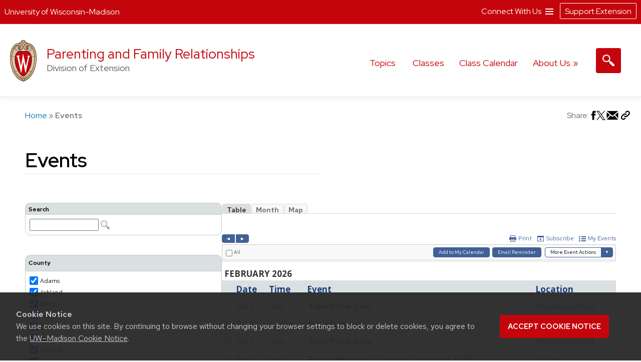

--- FILE ---
content_type: application/javascript
request_url: https://parenting.extension.wisc.edu/wp-content/plugins/cets-global-banner/js/public.js?ver=17
body_size: -329
content:
/* public.js - cets-global-banner */
jQuery("#ces-mm-ceslink").click(function() {
  jQuery('#ces-mm-menu').slideToggle("fast", function() {
      // animation complete
  });
  jQuery("#ces-mm").toggleClass("opened");

  jQuery.fn.extend({
      toggleText: function(a, b){
          return this.text(this.text() == b ? a : b);
      }
  });

/*  jQuery("#ces-mm-ceslink").toggleText('Connect With Us', ' ');
*/
});

--- FILE ---
content_type: text/javascript
request_url: https://www.trumba.com/s.aspx?filterview=Program%20-%20Parenting&events=12&calendar=uwexces&widget=main&spudformat=xhr
body_size: 11749
content:

<!DOCTYPE html PUBLIC "-//W3C//DTD XHTML 1.0 Transitional//EN" "http://www.w3.org/TR/xhtml1/DTD/xhtml1-transitional.dtd">
<html xmlns="http://www.w3.org/1999/xhtml" lang="en">
<head><title>
	Calendar
</title><meta http-equiv="Content-Type" content="text/html; charset=utf-8" /><link id="linkShortcutIcon" rel="shortcut icon" href="https://www.trumba.com/favicon.ico" /><link id="linkIcon" rel="icon" type="image/png" href="https://www.trumba.com/favicon.png" /><script id="baseUrl" type="text/javascript">
	var trumba_baseUrl = '/calendars/uwexces?events=12&filterview=Program+-+Parenting&filter3=_1071283_&filterfield3=42570&calendar=uwexces';
</script>
<script type="text/javascript">var rssLinks=[];function addRSSLinks(){for(var i=0;i<rssLinks.length;i++)controller.addHead(rssLinks[i].tag,rssLinks[i].attrs);}</script>
<script language="javascript" type="text/javascript" src="https://www.trumba.com/hash06F8A87E723B123C88EFAD4A97F9F1B5/scripts/core.js"></script>
<script type="text/javascript">rssLinks.push({ tag: 'link', attrs: [['rel', 'alternate'], ['type', 'application/rss+xml'], ['title', 'WI Extension Events'], ['href', 'https://www.trumba.com/calendars/uwexces.rss']]});</script>
<style type="text/css">html{font-size:;}body{margin:0;padding:0;font-family:'Red Hat Text', 'Open Sans', Helvetica, Arial, sans-serif;background-color:#ffffff;color:#3e3e3e;}form{margin:0;}img{border:0;}p{margin:1em 0;}a{text-decoration:none;font-weight:normal;white-space:normal;color:#406097;}a:hover,a:focus{text-decoration:underline;color:#4B6DA5;}a:not([href]),a:hover:not([href]),a:focus:not([href]){text-decoration:inherit!important;color:inherit!important;}strong> a{font-weight:bold;}h1,h2,h3,h4,h5,h6{margin:0;padding:0;font-weight:bold;}tr{vertical-align:top;}td{padding:0;}dl{margin:1em 0;}dd{margin:0;padding:0;}.txNoSpace{margin:0;padding:0;}.txNoTop{margin-top:0;}.txNoBottom{margin-bottom:0;}.txVMid{vertical-align:middle;}.txVMid+label{vertical-align:middle;}input.chkinline{margin:0;padding:0;height:15px;}*{line-height:1.6em;}.txUY{border-width:0 0 1px 0;border-style:dashed;border-color:#000;}a.txUY,.txUY a{text-decoration:none!important;}a.txUY:hover,a.txUY:focus,.txUY a:hover,.txUY a:focus{border-bottom-style:solid;}a.hidelink{position:absolute;left:-10000px;top:auto;width:1px;height:1px;overflow:hidden;}input[type="checkbox"]{accent-color:;}</style><style type="text/css">div.twSimpleTablePagingLine{padding:0px 0px 0px 0px;}table.twSimpleTableTable{width:100%;border-collapse:collapse;border-bottom-width:1px;border-bottom-style:solid;border-bottom-color:#ddd;}table.twSimpleTableTable td,table.twSimpleTableTable th{border-width:1px 0 0 0;border-style:solid;border-color:#ddd;}table.twSimpleTableTable tr table tr,table.twSimpleTableTable td table td{border-width:0;padding:0;}table.twSimpleTableTable td.twSimpleTableGroup{padding:10px 5px 0px 5px;}div.twSimpleTableGroupHead{margin:0;padding:0;font-family:'Open Sans', Helvetica, Arial, sans-serif;font-size:17px;font-weight:bold;background-color:transparent;color:#333333;text-transform:uppercase;}td.twSimpleTableFirstCell{border-left-width:1px;border-style:solid;border-color:#ddd;}td.twSimpleTableLastCell{border-right-width:1px;border-style:solid;border-color:#ddd;}* html td.twSimpleTableFirstCell input{margin-top:-4px;}html>body td.twSimpleTableFirstCell input{margin:1px 0 0 4px;}tr.twSimpleTableHeadRow th,tr.twSimpleTableHeadRow td{font-family:'Open Sans', Helvetica, Arial, sans-serif;font-size:17px;color:#183e76;background-color:#dadfe1;font-weight:bold;text-transform:none;padding:3px 3px 3px 3px;text-align:left;}</style><script language="javascript" type="text/javascript">var Atmc2Url = 'https://eventactions.com/eventactions/uwexces#'; var Atmc2RsvpUrl = 'https://eventactions.com/eareg.aspx?ea=Rsvp'</script>
<style type="text/css">div.twSearchInfoWrap{display:;margin:0px 0px 2px 0px;padding:4px 5px 4px 4px;border-style:solid;border-width:1px 1px 1px 1px;border-color:#ffb855;background-color:#fff2b8;font-family:'Red Hat Text', 'Open Sans', Helvetica, Arial, sans-serif;font-size:8pt;}div.twSearchInfoWrap span.twSearchInfoMsg{;}div.twSearchInfoWrap span.twSearchInfoMsgLarge{font-family:'Red Hat Text', 'Open Sans', Helvetica, Arial, sans-serif;font-size:10pt;font-weight:bold;}div.twSearchInfoWrap div.twSearchInfoNav{margin:5px 0 0 0;}div.twSearchInfoWrap div.twSearchInfoValues{margin:5px 0 5px 0;}div.twSearchInfoWrap .twSearchInfoLabel{margin-left:12px;}div.twSearchInfoWrap .twSearchInfoText{margin-right:12px;}div.twSearchInfoWrap a{color:#406097;}div.twSearchInfoWrap a:hover,div.twSearchInfoWrap a:focus{color:#4B6DA5;}</style><style type="text/css">a.twPagerArrowLeft,a.twPagerArrowRight{line-height:1em;white-space:nowrap;}a.twPagerArrowLeft{margin-right:4px;}.twPagerGroup{display:inline-block;white-space:nowrap;}.twPagerBtn{font-family:Arial,Times New Roman;display:inline-block;*display:inline;color:#ffffff;background-color:#406097;border:solid 1px #406097;font-size:10px;font-weight:normal;width:24px;height:15px;line-height:15px;text-align:center;text-decoration:none;}.twPagerBtn.left{border-radius:4px 0px 0px 4px;margin-right:2px;}.twPagerBtn.mid{margin-right:2px;}.twPagerBtn.right{border-radius:0px 4px 4px 0px;}.twPagerBtn:hover,.twPagerBtn:focus{color:#ffffff;background-color:#4B6DA5;border-color:#4B6DA5;text-decoration:none;}.twPagerBtn:focus{outline:2px solid black;outline-offset:1px;}.twPagerBtn.inactive{color:#ffffff;background-color:#cccccc;border-color:#cccccc;cursor:default;}</style><style type="text/css">.twFeeds{display:;}.twFeeds a{font-family:'Red Hat Text', 'Open Sans', Helvetica, Arial, sans-serif;font-size:9pt;color:#406097;font-weight:normal;}.twFeeds a:hover,.twFeeds a:focus{color:#4B6DA5;}.twFeeds .LabelAnchor{margin-left:4px;}.twFeeds *{vertical-align:middle;}.twFeeds .Separator{margin-left:4px;margin-right:4px;}.twFeeds2 .ImageLink{margin-left:10px;}.profileImage{width:20px;height:20px;margin-left:10px;}</style><style type="text/css">.twEaWrap{overflow:hidden;margin:2px 0px 2px 0px;padding:5px 5px 5px 5px;border-style:solid;border-width:1px 1px 1px 1px;border-color:#cccccc;background-color:#f9f9f9;font-family:'Red Hat Text', 'Open Sans', Helvetica, Arial, sans-serif;font-size:10px;}.twEaSelect input[type="checkbox"]{margin:3px 3px 0 2px;vertical-align:middle;}.twEaSelect label{position:relative;vertical-align:middle;}table.twEaTable{width:100%;border-collapse:collapse;}table.twEaTable td.twEaSelect{width:1px;text-align:left;white-space:nowrap;vertical-align:middle;}table.twEaTable td.twEaActions{text-align:right;white-space:nowrap;vertical-align:middle;}.twEaActions button{font-family:'Red Hat Text', 'Open Sans', Helvetica, Arial, sans-serif;font-size:10px;padding:0;margin-left:5px;overflow:hidden;text-align:center;white-space:nowrap;vertical-align:middle;cursor:pointer;border:none;border-radius:4px;background-color:#406097;border:solid 1px #406097;color:#ffffff;}.twEaActions button:hover{background-color:#4B6DA5;border:solid 1px #4B6DA5;color:#ffffff;}.twEaActions button:focus{outline:2px solid black;outline-offset:1px;}.twEaActions button span{padding:1px 10px 1px 10px;display:inline-block;}.twEaActions button.twEaMoreActions{background-color:#ffffff;color:#000000;border:solid 1px #406097;padding-right:0;}.twEaActions button.twEaMoreActions:hover,.twEaActions button.twEaMoreActions:focus{background-color:#ffffff;color:#000000;border:solid 1px #4B6DA5;}.twEaActions button.twEaMoreActions span{display:table-cell;text-align:center;white-space:nowrap;vertical-align:middle;height:100%;}.twEaActions button.twEaMoreActions span.sideIcon{width:21px;background-color:#406097;color:#ffffff;padding:1px;font-family:sans-serif;font-size:8px;}.twEaActions button.twEaMoreActions:hover span.sideIcon,.twEaActions button.twEaMoreActions:focus span.sideIcon{background-color:#4B6DA5;color:#ffffff;}.twEaActions ul{position:absolute;text-align:left;z-index:1100;border:solid 1px #406097;background-color:#fff;padding:0;margin:0;border-radius:4px;overflow:hidden;}.twEaActions ul li{background-color:#ffffff;color:#406097;display:block;cursor:pointer;padding:5px 10px;}.twEaActions ul li:focus,.twEaActions ul li:focus{background-color:#406097;color:#ffffff;}</style><style type="text/css">tr.twSimpleTableEventRow0_1067656 td,tr.twSimpleTableEventRow0_1067656 th{padding:6px 6px 6px 6px;font-family:'Red Hat Text', 'Open Sans', Helvetica, Arial, sans-serif;font-size:14px;text-align:left;vertical-align:top;}tr.twSimpleTableEventRow0_1067656 span.twStartDate,tr.twSimpleTableEventRow0_1067656 span.twStartEndRange{font-weight:normal;white-space:nowrap;}tr.twSimpleTableEventRow0_1067656 span.twStartTime{white-space:nowrap;}.twDescription{padding-right:8px;}.twDescription a{font-weight:bold;font-style:normal;text-transform:none;}.twInlineNotes{font-weight:normal;}.rsvpimg{vertical-align:top;padding:0px 2px 1px 8px;}.rsvpBtn{margin:0px 2px 1px 0;}@media (max-width:500px){.twSimpleTableEventRow0_1067656 img{max-width:;}}


</style><style type="text/css">.rsvpBtn{background-color:#406097;border:1px solid #406097;border-color:#406097;border-radius:3px;padding:0px 6px 0px 6px;white-space:nowrap;display:inline-block;}.rsvpBtn:hover{background-color:#4B6DA5;border-color:#4B6DA5;text-decoration:none;}.rsvpBtn:focus{outline:2px solid black;outline-offset:1px;}.rsvpBtn.noclick{background-color:#cccccc;border:1px solid #999999;cursor:default;}form .rsvpBtn,.trumba .rsvpBtn{color:#ffffff!important;font-size:7pt!important;font-weight:600!important;}.trumba .rsvpBtn:hover,.trumba .rsvpBtn:focus,form .rsvpBtn:hover,form .rsvpBtn:focus{color:#ffffff!important;}.trumba .rsvpBtn.noclick,form .rsvpBtn.noclick{color:#666666!important;}.twRyoEventRow .email a.rsvpBtn{color:#ffffff;font-size:7pt;font-weight:600;}.twRyoEventRow .email a.rsvpBtn:hover,.twRyoEventRow .email a.rsvpBtn:focus{color:#ffffff;}.twRyoEventRow .email a.rsvpBtn.noclick{color:#666666;}</style>
<script type="text/javascript">
var cur=typeof(onload)!="undefined"?onload:null;
onload=function(){if(window.opener!=null)window.focus();if(cur!=null)cur();}
</script>
<link href='https://fonts.googleapis.com/css?family=Open+Sans:400,500,700' rel='stylesheet' type='text/css'>
<link rel='stylesheet' id='uwmadison-fonts-css' href='https://extension.wisc.edu/wp-content/themes/ext-discovery/fonts/redhat-fonts.0.0.1.css?ver=1.1.0' media='all' /><script type="text/javascript">
var etUrl='https://www.trumba.com/et.aspx?calendar=1365599&deed=2&spud=12&mainspud=43';
var etDetailUrl='';
window.setTimeout(TrumbaPhoneHome, 1000);</script><script>Trumba.Spuds.clearMetaRobots();</script><script>var trumbaEnableHistory = true;var trumbaEnablePermalinks = true;</script></head>
<body>

<script type="text/javascript" id="everySpudScript">
function Nav(q,baseUrl){mySpud.navigate(q,false,baseUrl);}
function NavAbs(url){mySpud.navigate(url,true);}
var mySpud=null;
var controller=null;
if(typeof(Trumba)=="undefined"){Trumba={};Trumba.Spuds={popupOnClick:function(){},popupOnMouseOver:function(){},popupOnMouseOut:function(){}};}
var _SCL=typeof SpudConnector!="undefined"?SpudConnector._listeners:{};
SpudConnector = {
	_connected: false,
	_spud: null,
	_controller: null,
	_listeners: _SCL,
	getController: function () { return this._controller; },
	addEventListener: function (eventName, callback) {
		if (this._connected) { callback(this._spud); return; }
		if (this._listeners[eventName] == null) this._listeners[eventName] = [];
		this._listeners[eventName].push(callback);
	},
	_fireEvent: function (eventName) {
		var listeners = this._listeners[eventName];
		if (listeners == null) return;
		for (var i = 0; i < listeners.length; i++) listeners[i](this._spud);
	},
	connect: function () {
		try {
			if (window.parent && (window.parent["$Trumba"] == null)) { window.setTimeout(SpudConnector.connect, 100); return; }
			this._controller = window.parent.$Trumba.Spuds.controller;
			this._spud = this._controller.getSpud(window.name);
			mySpud = this._spud;
			controller = this._controller;
			if (mySpud == null) { window.parent.location.reload(); return; } //Bug5140
		}
		catch (e) { return; }
		var f = function () {
			if (SpudConnector._connected) { mySpud.resize(); return; }
			SpudConnector._connected = true;
			SpudConnector._fireEvent("connect");
			if (typeof (spudTitle) != "undefined" && mySpud.setTitle) mySpud.setTitle(spudTitle);
            if (typeof setTelephoneAnchorsTarget == "function") setTelephoneAnchorsTarget();
            if (typeof Trumba.Spuds.setDetailHrefs == "function") Trumba.Spuds.setDetailHrefs();
            if (typeof Trumba.Spuds.setCononicalURL == "function") Trumba.Spuds.setCononicalURL();
            if (typeof trumbaEnableHistory != "undefined" && typeof controller.setupHistory != "undefined") controller.setupHistory(mySpud, trumbaEnableHistory, trumbaEnablePermalinks);
            mySpud.onSpudLoaded();
		}
		if (window.addEventListener) {
			window.addEventListener("load", f, true);
			window.addEventListener("DOMContentLoaded", f, true);
		}
		else if (window.attachEvent) window.attachEvent("onload", f);
		else {
			var vector = typeof (window.onload) != "undefined" ? window.onload : null;
			window.onload = function () { f(); if (vector != null) vector(); }
		}
	}
}
_SCL=null;delete _SCL;
SpudConnector.connect();
</script>
<script type="text/javascript">if(rssLinks.length>0)SpudConnector.addEventListener("connect",addRSSLinks);</script>


<form name="Form1" method="post" action="e.aspx?filterview=Program+-+Parenting&amp;events=12&amp;calendar=uwexces&amp;widget=main&amp;spudformat=xhr" id="Form1">
<div>
<input type="hidden" name="__VIEWSTATE" id="__VIEWSTATE" value="/wEPDwULLTEwNTgzNzY1NzBkGAEFHl9fQ29udHJvbHNSZXF1aXJlUG9zdEJhY2tLZXlfXxYCBRxjdGwwNCRjdGwxMCRjdGwwMCRBdG1jQ2hrQWxsBRxjdGwwNCRjdGwzNiRjdGwwMCRBdG1jQ2hrQWxsDkvdTAgEE4PgwC6XqPADKuK3ipA=" />
</div>


<script type="text/javascript">
//<![CDATA[
var spudTitle = 'Classic Table Calendar View';//]]>
</script>


<style>span.visually-hidden{position:absolute;width:1px;height:1px;padding:0;margin:-1px;overflow:hidden;clip:rect(0, 0, 0, 0);white-space:nowrap;border:0;}</style>
<script type="text/javascript">
function NavWithReturnUrl(diffQS){
	var qs=new TQueryString(window.parent.location.search);
	if (qs.getAt("winClose")){
		try{window.parent.opener.focus();}catch(e){}
		try{window.parent.close();}catch(e){}
		return;}
	var arg=qs.getAt("trumbaEmbed");
	if(arg&&arg[1]){
		qs=new TQueryString(arg[1]);
		arg=qs.getAt("returnUrl");}
	if(arg&&arg[1])window.top.location.href=arg[1];
	else Nav(diffQS);}
function trumba_ApplyArgList(){if(typeof(trumba_ArgList)!="undefined")mySpud.argList=trumba_ArgList;}
if(typeof(SpudConnector)!="undefined")SpudConnector.addEventListener("connect",trumba_ApplyArgList);
</script>

<span id="spanOpenWindowMessage" class="visually-hidden" aria-hidden="true">opens in new window</span>

<script type="text/javascript">SpudConnector.addEventListener('connect', function() {mySpud.queryString.setAt('filter3', '_1071283_');mySpud.queryString.setAt('filterfield3', '42570');});</script><div class="trumba" id="rootDiv"><div class="twSimpleTablePagingLine"><table cellpadding="0" cellspacing="0" border="0" style="width:100%;" role="presentation"><tr><td style="vertical-align:middle;width:1px;white-space:nowrap;"><span id="ctl04_ctl07_ctl00_twPagerButtons2" class="twPagerGroup"><a href="javascript:Nav('date=20260203&index=-1')" id="ctl04_ctl07_ctl00_lnk2PrevPg" class="twPagerBtn left" role="button" onclick="mySpud.container.scrollIntoView();" title="Previous Page" aria-label="Previous Page">&#x25C4;</a><a href="javascript:Nav('date=20260219')" id="ctl04_ctl07_ctl00_lnk2NextPg" class="twPagerBtn right" role="button" onclick="mySpud.container.scrollIntoView();" title="Next Page" aria-label="Next Page">&#x25BA;</a></span>

<span class="spanGroupDateRange"></span>
</td><td style="vertical-align:middle; text-align:right;"><div class="twFeeds twFeeds2"><span class="ImageLink"><a href="https://www.trumba.com/calendars/uwexces?events=12&amp;filterview=Program+-+Parenting&amp;filter3=_1071283_&amp;filterfield3=42570&amp;media=print" target="_blank" rel="noopener" title="Print current calendar view (opens in new window)" tabindex="-1" aria-hidden="true" aria-label="Print current calendar view (opens in new window)"><img src="https://www.trumba.com/i/DgBJspGZvz3DQucOeoYteSC7.png?color=%23406097" title="Print current calendar view (opens in new window)" alt="Print current calendar view (opens in new window)" width="14" /></a><a class="LabelAnchor" href="https://www.trumba.com/calendars/uwexces?events=12&amp;filterview=Program+-+Parenting&amp;filter3=_1071283_&amp;filterfield3=42570&amp;media=print" target="_blank" rel="noopener" aria-label="Print current calendar view (opens in new window)">Print</a></span><span class="ImageLink"><a href="javascript:void()" title="Subscribe to calendar (opens in new window)" onclick="Trumba.EA2.showWindow(&#39;subscribe?filter=%3ffilterview%3dProgram%2b-%2bParenting%26filter3%3d_1071283_%26filterfield3%3d42570&#39;)" tabindex="-1" aria-hidden="true" aria-label="Subscribe to calendar (opens in new window)"><img src="https://www.trumba.com/i/DgCJlnk9cL0SFnnJMni7l0rj.png?color=%23406097" title="Subscribe to calendar (opens in new window)" alt="Subscribe to calendar (opens in new window)" width="14" /></a><a class="LabelAnchor" href="javascript:void()" onclick="Trumba.EA2.showWindow(&#39;subscribe?filter=%3ffilterview%3dProgram%2b-%2bParenting%26filter3%3d_1071283_%26filterfield3%3d42570&#39;)" aria-label="Subscribe to calendar (opens in new window)">Subscribe</a></span><span class="ImageLink"><a href="javascript:Trumba.EA2.showWindow(&#39;myevents&#39;)" title="My Events (opens in new window)" tabindex="-1" aria-hidden="true" aria-label="My Events (opens in new window)"><img src="https://www.trumba.com/i/DgAAzcvblveuBGcFW0vEP78L.png?color=%23406097" title="My Events (opens in new window)" alt="My Events (opens in new window)" width="14" /></a><a class="LabelAnchor" href="javascript:Trumba.EA2.showWindow(&#39;myevents&#39;)" aria-label="My Events (opens in new window)">My Events</a></span><img class="profileImage" id="imgProfile" /><script type="text/javascript">/* Copyright (c) Trumba Corporation. All rights reserved. */
var TrumbaFeedList={signInUpdate:function(n){mySpud.profile=n.data;TrumbaFeedList.setSignInStatus()},setSignInStatus:function(){var t=mySpud.profile&&mySpud.profile.identityID&&mySpud.profile.identityID!=0,n=document.getElementById("imgProfile");n&&(t&&mySpud.profile!=null&&mySpud.profile.pictureUrl?(n.src=mySpud.profile.pictureUrl,n.style.display="inline"):n.style.display="none")}};SpudConnector.addEventListener("connect",function(){TrumbaFeedList.setSignInStatus();window.postMessage&&(window.attachEvent?window.attachEvent("onmessage",TrumbaFeedList.signInUpdate):window.addEventListener("message",TrumbaFeedList.signInUpdate,!1))})</script></div></td></tr></table></div><div id="ctl04_ctl10_ctl00_actionsWrap" class="twEaWrap" role="region" aria-label="Event Actions Panel">
	<table cellpadding="0" cellspacing="0" class="twEaTable" role="presentation">
		<tbody>
			<tr>
				<td class="twEaSelect">
					<input name="ctl04$ctl10$ctl00$AtmcChkAll" type="checkbox" id="ctl04_ctl10_ctl00_AtmcChkAll" onclick="EASelect(this.checked)" aria-description="Select all events" /><label for="ctl04_ctl10_ctl00_AtmcChkAll">All</label>
				</td>
				<td id="ctl04_ctl10_ctl00_actionsCell" class="twEaActions">
					<button id="ctl04_ctl10_ctl00_buttonAtmc" type="button" style="display:none" aria-describedby="spanOpenWindowMessage" onclick="Trumba.EA2.eventActionsMulti(&#39;actions/atmc&#39;);"><span>Add to My Calendar</span></button><button id="ctl04_ctl10_ctl00_buttonRemindEmail" type="button" style="display:none" aria-describedby="spanOpenWindowMessage" onclick="Trumba.EA2.eventActionsMulti(&#39;actions/remindemail&#39;);"><span>Email Reminder</span></button><button id="ctl04_ctl10_ctl00_buttonNotify" type="button" style="display:none" aria-describedby="spanOpenWindowMessage" onclick="Trumba.EA2.eventActionsMulti(&#39;actions/notify&#39;);"><span>Email Me Event Updates</span></button><button id="ctl04_ctl10_ctl00_buttonForward" type="button" style="display:none" aria-describedby="spanOpenWindowMessage" onclick="Trumba.EA2.eventActionsMulti(&#39;actions/forward&#39;);"><span>Forward To Friends</span></button><button id="ctl04_ctl10_ctl00_buttonRemindTxtMsg" type="button" style="display:none" aria-describedby="spanOpenWindowMessage" onclick="Trumba.EA2.eventActionsMulti(&#39;actions/remindtxtmsg&#39;);"><span>Text Reminder</span></button>
					<button id="ctl04_ctl10_ctl00_buttonMore" class="twEaMoreActions" aria-haspopup="true" aria-expanded="false" type="button">
						<span id="ctl04_ctl10_ctl00_spanMoreActions">Event Actions</span><span class="sideIcon">&#x25BC;</span>
					</button>
					<ul id="ctl04_ctl10_ctl00_ulMenuItems" aria-label="list of more event actions" style="display:none;"><li id="ctl04_ctl10_ctl00_listitemAtmc" role="button" tabindex="0" aria-describedby="spanOpenWindowMessage" onclick="Trumba.EA2.eventActionsMulti(&#39;actions/atmc&#39;);">Add to My Calendar</li><li id="ctl04_ctl10_ctl00_listitemRemindEmail" role="button" tabindex="0" aria-describedby="spanOpenWindowMessage" onclick="Trumba.EA2.eventActionsMulti(&#39;actions/remindemail&#39;);">Email Reminder</li><li id="ctl04_ctl10_ctl00_listitemNotify" role="button" tabindex="0" aria-describedby="spanOpenWindowMessage" onclick="Trumba.EA2.eventActionsMulti(&#39;actions/notify&#39;);">Email Me Event Updates</li><li id="ctl04_ctl10_ctl00_listitemForward" role="button" tabindex="0" aria-describedby="spanOpenWindowMessage" onclick="Trumba.EA2.eventActionsMulti(&#39;actions/forward&#39;);">Forward To Friends</li><li id="ctl04_ctl10_ctl00_listitemRemindTxtMsg" role="button" tabindex="0" aria-describedby="spanOpenWindowMessage" onclick="Trumba.EA2.eventActionsMulti(&#39;actions/remindtxtmsg&#39;);">Text Reminder</li></ul>
				</td>

			</tr>
		</tbody>
	</table>
</div>

<script type="text/javascript" src="https://www.trumba.com/e/scripts/eapanel2.js"></script>
<script type="text/javascript">
	SpudConnector.addEventListener("connect", function () {
		var EaPanelctl04_ctl10DropDown = new TrumbaSpuds.DropDownMenu(
			"ctl04_ctl10_ctl00_buttonMore",
			"ctl04_ctl10_ctl00_ulMenuItems"
		);

		var EaPanelctl04_ctl10 = new TrumbaSpuds.EaPanel(
			["ctl04_ctl10_ctl00_buttonAtmc","ctl04_ctl10_ctl00_buttonRemindEmail","ctl04_ctl10_ctl00_buttonNotify","ctl04_ctl10_ctl00_buttonForward","ctl04_ctl10_ctl00_buttonRemindTxtMsg"],
			["ctl04_ctl10_ctl00_listitemAtmc","ctl04_ctl10_ctl00_listitemRemindEmail","ctl04_ctl10_ctl00_listitemNotify","ctl04_ctl10_ctl00_listitemForward","ctl04_ctl10_ctl00_listitemRemindTxtMsg"],
			"ctl04_ctl10_ctl00_actionsWrap",
			"ctl04_ctl10_ctl00_spanMoreActions",
			EaPanelctl04_ctl10DropDown
		);

		EaPanelctl04_ctl10.setButtonVisibility();
		Trumba.Event.observe(window, 'resize', EaPanelctl04_ctl10.setButtonVisibility);
	});
</script><div class="twSimpleTableWrap"><table class="twSimpleTableTable" cellpadding="0" cellspacing="0" border="0"><tbody><tr><td class="twSimpleTableGroup" colspan="5"><div class="twSimpleTableGroupHead" role="heading" aria-level="2">February 2026</div></td></tr><tr class="twSimpleTableHeadRow"><th scope="col"><span class="visually-hidden">Event Action Select</span></th><th scope="col">Date</th><th scope="col">Time</th><th scope="col">Event</th><th scope="col">Location</th></tr><tr class="twSimpleTableEventRow0_1067656 ebg0"><td class="twSimpleTableFirstCell" style="width:1px;"><input class="txVMid" type="checkbox" id="AtmcChk191624314" value="191624314" name="chkea" style="margin:0px; padding:0px; height:16px;" title="Add event &#39;Triple P Fear-Less, Feb 3, 9 - 10:30am&#39; to event action list." aria-label="Add event &#39;Triple P Fear-Less, Feb 3, 9 - 10:30am&#39; to event action list."></input></td><td class="ebg0"><span class="twStartDate">Feb 3</span></td><td class="ebg0"><span class="twStartTime">9am</span></td><th class="ebg0" scope="row"><span class="twDescription" role="heading" aria-level="3"><a onmouseout="Trumba.Spuds.popupOnMouseOut(event, this)" eventid="191624314" spudname="detailpopup" spudposition="1" onmouseover="Trumba.Spuds.popupOnMouseOver(event, this)" spudwidth="325" url.eventid="191624314" onclick="Trumba.Spuds.onCtrlClick(event, this, &#39;191624314&#39;, &#39;Triple-P-Fear-Less&#39;)" url.linktype="EventDetail" href="javascript:Nav(&#39;eventid=191624314&amp;view=event&amp;-childview=&amp;seotitle=Triple-P-Fear-Less&#39;,&#39;detailBase&#39;)" url.seotitle="Triple-P-Fear-Less">Triple P Fear-Less</a></span></th><td class="ebg0"><span class="twLocation">This class is virtual.</span></td></tr><tr class="twSimpleTableEventRow0_1067656 ebg0"><td class="twSimpleTableFirstCell" style="width:1px;"><input class="txVMid" type="checkbox" id="AtmcChk187585642" value="187585642" name="chkea" style="margin:0px; padding:0px; height:16px;" title="Add event &#39;Parents Forever, Feb 3, 5:30 - 7:30pm&#39; to event action list." aria-label="Add event &#39;Parents Forever, Feb 3, 5:30 - 7:30pm&#39; to event action list."></input></td><td class="ebg0"><span class="twStartDate">Feb 3</span></td><td class="ebg0"><span class="twStartTime">5:30pm</span></td><th class="ebg0" scope="row"><span class="twDescription" role="heading" aria-level="3"><a onmouseout="Trumba.Spuds.popupOnMouseOut(event, this)" eventid="187585642" spudname="detailpopup" spudposition="1" onmouseover="Trumba.Spuds.popupOnMouseOver(event, this)" spudwidth="325" url.eventid="187585642" onclick="Trumba.Spuds.onCtrlClick(event, this, &#39;187585642&#39;, &#39;Parents-Forever&#39;)" url.linktype="EventDetail" href="javascript:Nav(&#39;eventid=187585642&amp;view=event&amp;-childview=&amp;seotitle=Parents-Forever&#39;,&#39;detailBase&#39;)" url.seotitle="Parents-Forever">Parents Forever</a></span></th><td class="ebg0"><span class="twLocation">This class is virtual.</span></td></tr><tr class="twSimpleTableEventRow0_1067656 ebg0"><td class="twSimpleTableFirstCell" style="width:1px;"><input class="txVMid" type="checkbox" id="AtmcChk191624317" value="191624317" name="chkea" style="margin:0px; padding:0px; height:16px;" title="Add event &#39;Triple P Fear-Less, Feb 3, 6 - 7:30pm&#39; to event action list." aria-label="Add event &#39;Triple P Fear-Less, Feb 3, 6 - 7:30pm&#39; to event action list."></input></td><td class="ebg0"><span class="twStartDate">Feb 3</span></td><td class="ebg0"><span class="twStartTime">6pm</span></td><th class="ebg0" scope="row"><span class="twDescription" role="heading" aria-level="3"><a onmouseout="Trumba.Spuds.popupOnMouseOut(event, this)" eventid="191624317" spudname="detailpopup" spudposition="1" onmouseover="Trumba.Spuds.popupOnMouseOver(event, this)" spudwidth="325" url.eventid="191624317" onclick="Trumba.Spuds.onCtrlClick(event, this, &#39;191624317&#39;, &#39;Triple-P-Fear-Less&#39;)" url.linktype="EventDetail" href="javascript:Nav(&#39;eventid=191624317&amp;view=event&amp;-childview=&amp;seotitle=Triple-P-Fear-Less&#39;,&#39;detailBase&#39;)" url.seotitle="Triple-P-Fear-Less">Triple P Fear-Less</a></span></th><td class="ebg0"><span class="twLocation">This class is virtual.</span></td></tr><tr class="twSimpleTableEventRow0_1067656 ebg0"><td class="twSimpleTableFirstCell" style="width:1px;"><input class="txVMid" type="checkbox" id="AtmcChk193509627" value="193509627" name="chkea" style="margin:0px; padding:0px; height:16px;" title="Add event &#39;Raising Wisconsin&#39;s Children Conference 2026, Feb 4, 9am - 4:30pm&#39; to event action list." aria-label="Add event &#39;Raising Wisconsin&amp;#39;s Children Conference 2026, Feb 4, 9am - 4:30pm&#39; to event action list."></input></td><td class="ebg0"><span class="twStartDate">Feb 4</span></td><td class="ebg0"><span class="twStartTime">9am</span></td><th class="ebg0" scope="row"><span class="twDescription" role="heading" aria-level="3"><a onmouseout="Trumba.Spuds.popupOnMouseOut(event, this)" eventid="193509627" spudname="detailpopup" spudposition="1" onmouseover="Trumba.Spuds.popupOnMouseOver(event, this)" spudwidth="325" url.eventid="193509627" onclick="Trumba.Spuds.onCtrlClick(event, this, &#39;193509627&#39;, &#39;Raising-Wisconsins-Children-Conference-2026&#39;)" url.linktype="EventDetail" href="javascript:Nav(&#39;eventid=193509627&amp;view=event&amp;-childview=&amp;seotitle=Raising-Wisconsins-Children-Conference-2026&#39;,&#39;detailBase&#39;)" url.seotitle="Raising-Wisconsins-Children-Conference-2026">Raising Wisconsin&#39;s Children Conference 2026</a></span></th><td class="ebg0"><span class="twLocation">Online</span></td></tr><tr class="twSimpleTableEventRow0_1067656 ebg0"><td class="twSimpleTableFirstCell" style="width:1px;"><input class="txVMid" type="checkbox" id="AtmcChk187585641" value="187585641" name="chkea" style="margin:0px; padding:0px; height:16px;" title="Add event &#39;Parents Forever, Feb 5, 5:30 - 7:30pm&#39; to event action list." aria-label="Add event &#39;Parents Forever, Feb 5, 5:30 - 7:30pm&#39; to event action list."></input></td><td class="ebg0"><span class="twStartDate">Feb 5</span></td><td class="ebg0"><span class="twStartTime">5:30pm</span></td><th class="ebg0" scope="row"><span class="twDescription" role="heading" aria-level="3"><a onmouseout="Trumba.Spuds.popupOnMouseOut(event, this)" eventid="187585641" spudname="detailpopup" spudposition="1" onmouseover="Trumba.Spuds.popupOnMouseOver(event, this)" spudwidth="325" url.eventid="187585641" onclick="Trumba.Spuds.onCtrlClick(event, this, &#39;187585641&#39;, &#39;Parents-Forever&#39;)" url.linktype="EventDetail" href="javascript:Nav(&#39;eventid=187585641&amp;view=event&amp;-childview=&amp;seotitle=Parents-Forever&#39;,&#39;detailBase&#39;)" url.seotitle="Parents-Forever">Parents Forever</a></span></th><td class="ebg0"><span class="twLocation">This class is virtual.</span></td></tr><tr class="twSimpleTableEventRow0_1067656 ebg0"><td class="twSimpleTableFirstCell" style="width:1px;"><input class="txVMid" type="checkbox" id="AtmcChk192143276" value="192143276" name="chkea" style="margin:0px; padding:0px; height:16px;" title="Add event &#39;Resilient Co-Parenting: Successful Stepfamilies, Feb 5, 7 - 8pm&#39; to event action list." aria-label="Add event &#39;Resilient Co-Parenting: Successful Stepfamilies, Feb 5, 7 - 8pm&#39; to event action list."></input></td><td class="ebg0"><span class="twStartDate">Feb 5</span></td><td class="ebg0"><span class="twStartTime">7pm</span></td><th class="ebg0" scope="row"><span class="twDescription" role="heading" aria-level="3"><a onmouseout="Trumba.Spuds.popupOnMouseOut(event, this)" eventid="192143276" spudname="detailpopup" spudposition="1" onmouseover="Trumba.Spuds.popupOnMouseOver(event, this)" spudwidth="325" url.eventid="192143276" onclick="Trumba.Spuds.onCtrlClick(event, this, &#39;192143276&#39;, &#39;Resilient-Co-Parenting-Successful-Stepfamilies&#39;)" url.linktype="EventDetail" href="javascript:Nav(&#39;eventid=192143276&amp;view=event&amp;-childview=&amp;seotitle=Resilient-Co-Parenting-Successful-Stepfamilies&#39;,&#39;detailBase&#39;)" url.seotitle="Resilient-Co-Parenting-Successful-Stepfamilies">Resilient Co-Parenting: Successful Stepfamilies</a></span></th><td class="ebg0"><span class="twLocation">This class is virtual.</span></td></tr><tr class="twSimpleTableEventRow0_1067656 ebg0"><td class="twSimpleTableFirstCell" style="width:1px;"><input class="txVMid" type="checkbox" id="AtmcChk191767917" value="191767917" name="chkea" style="margin:0px; padding:0px; height:16px;" title="Add event &#39;Fathers Teach Values, Feb 10, 1 - 2pm&#39; to event action list." aria-label="Add event &#39;Fathers Teach Values, Feb 10, 1 - 2pm&#39; to event action list."></input></td><td class="ebg0"><span class="twStartDate">Feb 10</span></td><td class="ebg0"><span class="twStartTime">1pm</span></td><th class="ebg0" scope="row"><span class="twDescription" role="heading" aria-level="3"><a onmouseout="Trumba.Spuds.popupOnMouseOut(event, this)" eventid="191767917" spudname="detailpopup" spudposition="1" onmouseover="Trumba.Spuds.popupOnMouseOver(event, this)" spudwidth="325" url.eventid="191767917" onclick="Trumba.Spuds.onCtrlClick(event, this, &#39;191767917&#39;, &#39;Fathers-Teach-Values&#39;)" url.linktype="EventDetail" href="javascript:Nav(&#39;eventid=191767917&amp;view=event&amp;-childview=&amp;seotitle=Fathers-Teach-Values&#39;,&#39;detailBase&#39;)" url.seotitle="Fathers-Teach-Values">Fathers Teach Values</a></span></th><td class="ebg0"><span class="twLocation">This class if virtual.</span></td></tr><tr class="twSimpleTableEventRow0_1067656 ebg0"><td class="twSimpleTableFirstCell" style="width:1px;"><input class="txVMid" type="checkbox" id="AtmcChk195541087" value="195541087" name="chkea" style="margin:0px; padding:0px; height:16px;" title="Add event &#39;Focus on Fathers, Feb 10, 1 - 2pm&#39; to event action list." aria-label="Add event &#39;Focus on Fathers, Feb 10, 1 - 2pm&#39; to event action list."></input></td><td class="ebg0"><span class="twStartDate">Feb 10</span></td><td class="ebg0"><span class="twStartTime">1pm</span></td><th class="ebg0" scope="row"><span class="twDescription" role="heading" aria-level="3"><a onmouseout="Trumba.Spuds.popupOnMouseOut(event, this)" eventid="195541087" spudname="detailpopup" spudposition="1" onmouseover="Trumba.Spuds.popupOnMouseOver(event, this)" spudwidth="325" url.eventid="195541087" onclick="Trumba.Spuds.onCtrlClick(event, this, &#39;195541087&#39;, &#39;Focus-on-Fathers&#39;)" url.linktype="EventDetail" href="javascript:Nav(&#39;eventid=195541087&amp;view=event&amp;-childview=&amp;seotitle=Focus-on-Fathers&#39;,&#39;detailBase&#39;)" url.seotitle="Focus-on-Fathers">Focus on Fathers</a></span></th><td class="ebg0"><span class="twLocation"><a href="https://go.wisc.edu/q07qp0" target="_blank" rel="noopener" title="https://go.wisc.edu/q07qp0">go.wisc.edu&#8230;</a></span></td></tr><tr class="twSimpleTableEventRow0_1067656 ebg0"><td class="twSimpleTableFirstCell" style="width:1px;"><input class="txVMid" type="checkbox" id="AtmcChk191947455" value="191947455" name="chkea" style="margin:0px; padding:0px; height:16px;" title="Add event &#39;How to Help Child Who Feels Down, Feb 11, 12 - 1:15pm&#39; to event action list." aria-label="Add event &#39;How to Help Child Who Feels Down, Feb 11, 12 - 1:15pm&#39; to event action list."></input></td><td class="ebg0"><span class="twStartDate">Feb 11</span></td><td class="ebg0"><span class="twStartTime">12pm</span></td><th class="ebg0" scope="row"><span class="twDescription" role="heading" aria-level="3"><a onmouseout="Trumba.Spuds.popupOnMouseOut(event, this)" eventid="191947455" spudname="detailpopup" spudposition="1" onmouseover="Trumba.Spuds.popupOnMouseOver(event, this)" spudwidth="325" url.eventid="191947455" onclick="Trumba.Spuds.onCtrlClick(event, this, &#39;191947455&#39;, &#39;How-to-Help-Child-Who-Feels-Down&#39;)" url.linktype="EventDetail" href="javascript:Nav(&#39;eventid=191947455&amp;view=event&amp;-childview=&amp;seotitle=How-to-Help-Child-Who-Feels-Down&#39;,&#39;detailBase&#39;)" url.seotitle="How-to-Help-Child-Who-Feels-Down">How to Help Child Who Feels Down</a></span></th><td class="ebg0"><span class="twLocation">This class is virtual.</span></td></tr><tr class="twSimpleTableEventRow0_1067656 ebg0"><td class="twSimpleTableFirstCell" style="width:1px;"><input class="txVMid" type="checkbox" id="AtmcChk191947459" value="191947459" name="chkea" style="margin:0px; padding:0px; height:16px;" title="Add event &#39;How to Help Child Who Feels Down, Feb 11, 7 - 8:15pm&#39; to event action list." aria-label="Add event &#39;How to Help Child Who Feels Down, Feb 11, 7 - 8:15pm&#39; to event action list."></input></td><td class="ebg0"><span class="twStartDate">Feb 11</span></td><td class="ebg0"><span class="twStartTime">7pm</span></td><th class="ebg0" scope="row"><span class="twDescription" role="heading" aria-level="3"><a onmouseout="Trumba.Spuds.popupOnMouseOut(event, this)" eventid="191947459" spudname="detailpopup" spudposition="1" onmouseover="Trumba.Spuds.popupOnMouseOver(event, this)" spudwidth="325" url.eventid="191947459" onclick="Trumba.Spuds.onCtrlClick(event, this, &#39;191947459&#39;, &#39;How-to-Help-Child-Who-Feels-Down&#39;)" url.linktype="EventDetail" href="javascript:Nav(&#39;eventid=191947459&amp;view=event&amp;-childview=&amp;seotitle=How-to-Help-Child-Who-Feels-Down&#39;,&#39;detailBase&#39;)" url.seotitle="How-to-Help-Child-Who-Feels-Down">How to Help Child Who Feels Down</a></span></th><td class="ebg0"><span class="twLocation">This class is virtual.</span></td></tr><tr class="twSimpleTableEventRow0_1067656 ebg0"><td class="twSimpleTableFirstCell" style="width:1px;"><input class="txVMid" type="checkbox" id="AtmcChk191947456" value="191947456" name="chkea" style="margin:0px; padding:0px; height:16px;" title="Add event &#39;How to Help Child Who Feels Down, Feb 18, 12 - 1:15pm&#39; to event action list." aria-label="Add event &#39;How to Help Child Who Feels Down, Feb 18, 12 - 1:15pm&#39; to event action list."></input></td><td class="ebg0"><span class="twStartDate">Feb 18</span></td><td class="ebg0"><span class="twStartTime">12pm</span></td><th class="ebg0" scope="row"><span class="twDescription" role="heading" aria-level="3"><a onmouseout="Trumba.Spuds.popupOnMouseOut(event, this)" eventid="191947456" spudname="detailpopup" spudposition="1" onmouseover="Trumba.Spuds.popupOnMouseOver(event, this)" spudwidth="325" url.eventid="191947456" onclick="Trumba.Spuds.onCtrlClick(event, this, &#39;191947456&#39;, &#39;How-to-Help-Child-Who-Feels-Down&#39;)" url.linktype="EventDetail" href="javascript:Nav(&#39;eventid=191947456&amp;view=event&amp;-childview=&amp;seotitle=How-to-Help-Child-Who-Feels-Down&#39;,&#39;detailBase&#39;)" url.seotitle="How-to-Help-Child-Who-Feels-Down">How to Help Child Who Feels Down</a></span></th><td class="ebg0"><span class="twLocation">This class is virtual.</span></td></tr><tr class="twSimpleTableEventRow0_1067656 ebg0"><td class="twSimpleTableFirstCell" style="width:1px;"><input class="txVMid" type="checkbox" id="AtmcChk191947460" value="191947460" name="chkea" style="margin:0px; padding:0px; height:16px;" title="Add event &#39;How to Help Child Who Feels Down, Feb 18, 7 - 8:15pm&#39; to event action list." aria-label="Add event &#39;How to Help Child Who Feels Down, Feb 18, 7 - 8:15pm&#39; to event action list."></input></td><td class="ebg0"><span class="twStartDate">Feb 18</span></td><td class="ebg0"><span class="twStartTime">7pm</span></td><th class="ebg0" scope="row"><span class="twDescription" role="heading" aria-level="3"><a onmouseout="Trumba.Spuds.popupOnMouseOut(event, this)" eventid="191947460" spudname="detailpopup" spudposition="1" onmouseover="Trumba.Spuds.popupOnMouseOver(event, this)" spudwidth="325" url.eventid="191947460" onclick="Trumba.Spuds.onCtrlClick(event, this, &#39;191947460&#39;, &#39;How-to-Help-Child-Who-Feels-Down&#39;)" url.linktype="EventDetail" href="javascript:Nav(&#39;eventid=191947460&amp;view=event&amp;-childview=&amp;seotitle=How-to-Help-Child-Who-Feels-Down&#39;,&#39;detailBase&#39;)" url.seotitle="How-to-Help-Child-Who-Feels-Down">How to Help Child Who Feels Down</a></span></th><td class="ebg0"><span class="twLocation">This class is virtual.</span></td></tr></tbody></table></div><div id="ctl04_ctl36_ctl00_actionsWrap" class="twEaWrap" role="region" aria-label="Event Actions Panel">
	<table cellpadding="0" cellspacing="0" class="twEaTable" role="presentation">
		<tbody>
			<tr>
				<td class="twEaSelect">
					<input name="ctl04$ctl36$ctl00$AtmcChkAll" type="checkbox" id="ctl04_ctl36_ctl00_AtmcChkAll" onclick="EASelect(this.checked)" aria-description="Select all events" /><label for="ctl04_ctl36_ctl00_AtmcChkAll">All</label>
				</td>
				<td id="ctl04_ctl36_ctl00_actionsCell" class="twEaActions">
					<button id="ctl04_ctl36_ctl00_buttonAtmc" type="button" style="display:none" aria-describedby="spanOpenWindowMessage" onclick="Trumba.EA2.eventActionsMulti(&#39;actions/atmc&#39;);"><span>Add to My Calendar</span></button><button id="ctl04_ctl36_ctl00_buttonRemindEmail" type="button" style="display:none" aria-describedby="spanOpenWindowMessage" onclick="Trumba.EA2.eventActionsMulti(&#39;actions/remindemail&#39;);"><span>Email Reminder</span></button><button id="ctl04_ctl36_ctl00_buttonNotify" type="button" style="display:none" aria-describedby="spanOpenWindowMessage" onclick="Trumba.EA2.eventActionsMulti(&#39;actions/notify&#39;);"><span>Email Me Event Updates</span></button><button id="ctl04_ctl36_ctl00_buttonForward" type="button" style="display:none" aria-describedby="spanOpenWindowMessage" onclick="Trumba.EA2.eventActionsMulti(&#39;actions/forward&#39;);"><span>Forward To Friends</span></button><button id="ctl04_ctl36_ctl00_buttonRemindTxtMsg" type="button" style="display:none" aria-describedby="spanOpenWindowMessage" onclick="Trumba.EA2.eventActionsMulti(&#39;actions/remindtxtmsg&#39;);"><span>Text Reminder</span></button>
					<button id="ctl04_ctl36_ctl00_buttonMore" class="twEaMoreActions" aria-haspopup="true" aria-expanded="false" type="button">
						<span id="ctl04_ctl36_ctl00_spanMoreActions">Event Actions</span><span class="sideIcon">&#x25BC;</span>
					</button>
					<ul id="ctl04_ctl36_ctl00_ulMenuItems" aria-label="list of more event actions" style="display:none;"><li id="ctl04_ctl36_ctl00_listitemAtmc" role="button" tabindex="0" aria-describedby="spanOpenWindowMessage" onclick="Trumba.EA2.eventActionsMulti(&#39;actions/atmc&#39;);">Add to My Calendar</li><li id="ctl04_ctl36_ctl00_listitemRemindEmail" role="button" tabindex="0" aria-describedby="spanOpenWindowMessage" onclick="Trumba.EA2.eventActionsMulti(&#39;actions/remindemail&#39;);">Email Reminder</li><li id="ctl04_ctl36_ctl00_listitemNotify" role="button" tabindex="0" aria-describedby="spanOpenWindowMessage" onclick="Trumba.EA2.eventActionsMulti(&#39;actions/notify&#39;);">Email Me Event Updates</li><li id="ctl04_ctl36_ctl00_listitemForward" role="button" tabindex="0" aria-describedby="spanOpenWindowMessage" onclick="Trumba.EA2.eventActionsMulti(&#39;actions/forward&#39;);">Forward To Friends</li><li id="ctl04_ctl36_ctl00_listitemRemindTxtMsg" role="button" tabindex="0" aria-describedby="spanOpenWindowMessage" onclick="Trumba.EA2.eventActionsMulti(&#39;actions/remindtxtmsg&#39;);">Text Reminder</li></ul>
				</td>

			</tr>
		</tbody>
	</table>
</div>

<script type="text/javascript" src="https://www.trumba.com/e/scripts/eapanel2.js"></script>
<script type="text/javascript">
	SpudConnector.addEventListener("connect", function () {
		var EaPanelctl04_ctl36DropDown = new TrumbaSpuds.DropDownMenu(
			"ctl04_ctl36_ctl00_buttonMore",
			"ctl04_ctl36_ctl00_ulMenuItems"
		);

		var EaPanelctl04_ctl36 = new TrumbaSpuds.EaPanel(
			["ctl04_ctl36_ctl00_buttonAtmc","ctl04_ctl36_ctl00_buttonRemindEmail","ctl04_ctl36_ctl00_buttonNotify","ctl04_ctl36_ctl00_buttonForward","ctl04_ctl36_ctl00_buttonRemindTxtMsg"],
			["ctl04_ctl36_ctl00_listitemAtmc","ctl04_ctl36_ctl00_listitemRemindEmail","ctl04_ctl36_ctl00_listitemNotify","ctl04_ctl36_ctl00_listitemForward","ctl04_ctl36_ctl00_listitemRemindTxtMsg"],
			"ctl04_ctl36_ctl00_actionsWrap",
			"ctl04_ctl36_ctl00_spanMoreActions",
			EaPanelctl04_ctl36DropDown
		);

		EaPanelctl04_ctl36.setButtonVisibility();
		Trumba.Event.observe(window, 'resize', EaPanelctl04_ctl36.setButtonVisibility);
	});
</script><div style="padding-top:4px;"><span id="ctl04_ctl38_ctl00_twPagerButtons2" class="twPagerGroup"><a href="javascript:Nav('date=20260203&index=-1')" id="ctl04_ctl38_ctl00_lnk2PrevPg" class="twPagerBtn left" role="button" onclick="mySpud.container.scrollIntoView();" title="Previous Page" aria-label="Previous Page">&#x25C4;</a><a href="javascript:Nav('date=20260219')" id="ctl04_ctl38_ctl00_lnk2NextPg" class="twPagerBtn right" role="button" onclick="mySpud.container.scrollIntoView();" title="Next Page" aria-label="Next Page">&#x25BA;</a></span>

<span class="spanGroupDateRange"></span>
</div></div><div id="ctl04_credit" style="text-align:right;margin:0;padding:2px 0px 0px 0px;"><a href="https://www.trumba.com/" id="ctl04_creditlink" style="font-size:9pt;font-family:Trebuchet MS,Sans-Serif;font-weight:normal;text-decoration:none;text-transform:none;" target="_blank">Events calendar powered by Trumba</a></div>

<div>

	<input type="hidden" name="__VIEWSTATEGENERATOR" id="__VIEWSTATEGENERATOR" value="1174A9D5" />
	<input type="hidden" name="__EVENTVALIDATION" id="__EVENTVALIDATION" value="/wEdAAMCLriViGucWSIatE4EGEz91tuv5BITjWlLkxLvGD92DHKxIwL7XYdy5Lu6fo+IN5O+s5xZN1ApF3E5ixp5L1xrYY2QYg==" />
</div></form>
<script type="text/javascript">
var formElement=document.getElementById("Form1");
if(formElement)formElement.action="https://www.trumba.com/e.aspx?filterview=Program%20-%20Parenting&events=12&calendar=uwexces&widget=main&spudformat=xhr";
</script>
</body>
</html>

--- FILE ---
content_type: text/javascript
request_url: https://www.trumba.com/s.aspx?filterview=Program%20-%20Parenting&calendar=uwexces&widget=filter&spudConfig=Filter%20on%20County&spudformat=xhr
body_size: 5851
content:

<!DOCTYPE html PUBLIC "-//W3C//DTD XHTML 1.0 Transitional//EN" "http://www.w3.org/TR/xhtml1/DTD/xhtml1-transitional.dtd">
<html xmlns="http://www.w3.org/1999/xhtml" lang="en">
<head><title>
	Calendar
</title><meta http-equiv="Content-Type" content="text/html; charset=utf-8" /><link id="linkShortcutIcon" rel="shortcut icon" href="https://www.trumba.com/favicon.ico" /><link id="linkIcon" rel="icon" type="image/png" href="https://www.trumba.com/favicon.png" /><script id="baseUrl" type="text/javascript">
	var trumba_baseUrl = '/calendars/uwexces?filterview=Program+-+Parenting&filter3=_1071283_&filterfield3=42570&calendar=uwexces';
</script>
<script type="text/javascript">var rssLinks=[];function addRSSLinks(){for(var i=0;i<rssLinks.length;i++)controller.addHead(rssLinks[i].tag,rssLinks[i].attrs);}</script>
<script language="javascript" type="text/javascript" src="https://www.trumba.com/hash06F8A87E723B123C88EFAD4A97F9F1B5/scripts/core.js"></script>
<style type="text/css">html{font-size:;}body{margin:0;padding:0;font-family:'Red Hat Text', 'Open Sans', Helvetica, Arial, sans-serif;background-color:#ffffff;color:#3e3e3e;}form{margin:0;}img{border:0;}p{margin:1em 0;}a{text-decoration:none;font-weight:normal;white-space:normal;color:#406097;}a:hover,a:focus{text-decoration:underline;color:#4B6DA5;}a:not([href]),a:hover:not([href]),a:focus:not([href]){text-decoration:inherit!important;color:inherit!important;}strong> a{font-weight:bold;}h1,h2,h3,h4,h5,h6{margin:0;padding:0;font-weight:bold;}tr{vertical-align:top;}td{padding:0;}dl{margin:1em 0;}dd{margin:0;padding:0;}.txNoSpace{margin:0;padding:0;}.txNoTop{margin-top:0;}.txNoBottom{margin-bottom:0;}.txVMid{vertical-align:middle;}.txVMid+label{vertical-align:middle;}input.chkinline{margin:0;padding:0;height:15px;}*{line-height:1.6em;}.txUY{border-width:0 0 1px 0;border-style:dashed;border-color:#000;}a.txUY,.txUY a{text-decoration:none!important;}a.txUY:hover,a.txUY:focus,.txUY a:hover,.txUY a:focus{border-bottom-style:solid;}a.hidelink{position:absolute;left:-10000px;top:auto;width:1px;height:1px;overflow:hidden;}input[type="checkbox"]{accent-color:;}</style><style type="text/css">fieldset{border:0;padding:0;margin:0;}.twFilterHead{padding:0.5em 0.5em 0.5em 0.5em;border-width:1px 1px 0 1px;border-style:solid;border-color:#cccccc;background-color:#dadfe1;font-family:'Red Hat Text', 'Open Sans', Helvetica, Arial, sans-serif;font-weight:bold;font-size:12px;color:#000000;-webkit-border-radius:10px 10px 0 0;border-radius:10px 10px 0 0;}td.twFilterGroup{border-width:1px;border-style:solid;border-color:#cccccc;background-color:#ffffff;-webkit-border-radius:0 0 10px 10px;border-radius:0 0 10px 10px;padding:0.5em 0.5em 0.5em 0.5em;border-top:1px solid #cccccc;}div.twFilterWrap input,div.twFilterWrap select{font-family:'Red Hat Text', 'Open Sans', Helvetica, Arial, sans-serif;font-size:12px;}div.twFilterWrap select{width:110px;border-width:;background-color:;}div.twFilterDiv{overflow:auto;overflow-x:hidden;max-height:300px;}table.twFilterBlock{width:100%;table-layout:fixed;}table.twFilterBlock td.twFilterNameCell{padding:2px 2px 2px 0px;vertical-align:middle;line-height:1em;border-left:0;}table.twFilterBlock td.twFilterNameCell img{vertical-align:top;}td.twLabelCell{width:100%;padding-left:4px;}table.twFilterValueTable{table-layout:fixed;}td.twLabelCellInner{float:left;width:100%;overflow:hidden;text-overflow:ellipsis;white-space:normal;}div.twFilterWrap a.twFilterName,div.twFilterWrap a.twFilterName:hover,div.twFilterWrap a.twFilterName:focus{font-family:'Red Hat Text', 'Open Sans', Helvetica, Arial, sans-serif;font-size:12px;color:#000000;white-space:normal;}div.twFilterWrap a.twFilterName:hover,div.twFilterWrap a.twFilterName:focus{text-decoration:underline;}input.twFilterCheckbox{padding:0;margin:0;line-height:1em;height:1.4em;width:1.4em;}div.twFilterSelect{font-family:'Red Hat Text', 'Open Sans', Helvetica, Arial, sans-serif;font-size:12px;color:#000000;background-color:transparent;padding:0.25em 0px 0.25em 0px;}div.twFilterSelect a{color:#406097;}div.twFilterSelect a:hover,div.twFilterSelect a:focus{color:#4B6DA5;}</style><script language="javascript" type="text/javascript">var Atmc2Url = 'https://eventactions.com/eventactions/uwexces#'; var Atmc2RsvpUrl = 'https://eventactions.com/eareg.aspx?ea=Rsvp'</script>
<script language="javascript" type="text/javascript" src="https://www.trumba.com/hash20C88950CD6D89D6A7400D4354305FA3/scripts/prototype.js"></script>
<script language="javascript" type="text/javascript" src="https://www.trumba.com/hashD7B9506266D8322908687A3C178A6221/scripts/builder.js"></script>
<script language="javascript" type="text/javascript" src="https://www.trumba.com/hash09DA25B22F0D4C924FBFC85194F83D2D/e/scripts/filter.js"></script>

<script type="text/javascript">
var cur=typeof(onload)!="undefined"?onload:null;
onload=function(){if(window.opener!=null)window.focus();if(cur!=null)cur();}
</script>
<link href='https://fonts.googleapis.com/css?family=Open+Sans:400,500,700' rel='stylesheet' type='text/css'>
<link rel='stylesheet' id='uwmadison-fonts-css' href='https://extension.wisc.edu/wp-content/themes/ext-discovery/fonts/redhat-fonts.0.0.1.css?ver=1.1.0' media='all' /></head>
<body>

<script type="text/javascript" id="everySpudScript">
function Nav(q,baseUrl){mySpud.navigate(q,false,baseUrl);}
function NavAbs(url){mySpud.navigate(url,true);}
var mySpud=null;
var controller=null;
if(typeof(Trumba)=="undefined"){Trumba={};Trumba.Spuds={popupOnClick:function(){},popupOnMouseOver:function(){},popupOnMouseOut:function(){}};}
var _SCL=typeof SpudConnector!="undefined"?SpudConnector._listeners:{};
SpudConnector = {
	_connected: false,
	_spud: null,
	_controller: null,
	_listeners: _SCL,
	getController: function () { return this._controller; },
	addEventListener: function (eventName, callback) {
		if (this._connected) { callback(this._spud); return; }
		if (this._listeners[eventName] == null) this._listeners[eventName] = [];
		this._listeners[eventName].push(callback);
	},
	_fireEvent: function (eventName) {
		var listeners = this._listeners[eventName];
		if (listeners == null) return;
		for (var i = 0; i < listeners.length; i++) listeners[i](this._spud);
	},
	connect: function () {
		try {
			if (window.parent && (window.parent["$Trumba"] == null)) { window.setTimeout(SpudConnector.connect, 100); return; }
			this._controller = window.parent.$Trumba.Spuds.controller;
			this._spud = this._controller.getSpud(window.name);
			mySpud = this._spud;
			controller = this._controller;
			if (mySpud == null) { window.parent.location.reload(); return; } //Bug5140
		}
		catch (e) { return; }
		var f = function () {
			if (SpudConnector._connected) { mySpud.resize(); return; }
			SpudConnector._connected = true;
			SpudConnector._fireEvent("connect");
			if (typeof (spudTitle) != "undefined" && mySpud.setTitle) mySpud.setTitle(spudTitle);
            if (typeof setTelephoneAnchorsTarget == "function") setTelephoneAnchorsTarget();
            if (typeof Trumba.Spuds.setDetailHrefs == "function") Trumba.Spuds.setDetailHrefs();
            if (typeof Trumba.Spuds.setCononicalURL == "function") Trumba.Spuds.setCononicalURL();
            if (typeof trumbaEnableHistory != "undefined" && typeof controller.setupHistory != "undefined") controller.setupHistory(mySpud, trumbaEnableHistory, trumbaEnablePermalinks);
            mySpud.onSpudLoaded();
		}
		if (window.addEventListener) {
			window.addEventListener("load", f, true);
			window.addEventListener("DOMContentLoaded", f, true);
		}
		else if (window.attachEvent) window.attachEvent("onload", f);
		else {
			var vector = typeof (window.onload) != "undefined" ? window.onload : null;
			window.onload = function () { f(); if (vector != null) vector(); }
		}
	}
}
_SCL=null;delete _SCL;
SpudConnector.connect();
</script>
<script type="text/javascript">if(rssLinks.length>0)SpudConnector.addEventListener("connect",addRSSLinks);</script>


<form name="Form1" method="post" action="e.aspx?filterview=Program+-+Parenting&amp;calendar=uwexces&amp;widget=filter&amp;spudConfig=Filter+on+County&amp;spudformat=xhr" id="Form1">
<div>
<input type="hidden" name="__VIEWSTATE" id="__VIEWSTATE" value="/wEPDwULLTEwNTgzNzY1NzBkZFtoUSf8xXDsdg0dmigCDBiBYHBn" />
</div>


<script type="text/javascript">
//<![CDATA[
var trumba_ArgList = {fontscheme:{},colorscheme:{},calendar:{},filter1:{},filter2:{},filter3:{},filter4:{},filter5:{}};var spudTitle = 'County Filter Control';//]]>
</script>


<style>span.visually-hidden{position:absolute;width:1px;height:1px;padding:0;margin:-1px;overflow:hidden;clip:rect(0, 0, 0, 0);white-space:nowrap;border:0;}</style>
<script type="text/javascript">
function NavWithReturnUrl(diffQS){
	var qs=new TQueryString(window.parent.location.search);
	if (qs.getAt("winClose")){
		try{window.parent.opener.focus();}catch(e){}
		try{window.parent.close();}catch(e){}
		return;}
	var arg=qs.getAt("trumbaEmbed");
	if(arg&&arg[1]){
		qs=new TQueryString(arg[1]);
		arg=qs.getAt("returnUrl");}
	if(arg&&arg[1])window.top.location.href=arg[1];
	else Nav(diffQS);}
function trumba_ApplyArgList(){if(typeof(trumba_ArgList)!="undefined")mySpud.argList=trumba_ArgList;}
if(typeof(SpudConnector)!="undefined")SpudConnector.addEventListener("connect",trumba_ApplyArgList);
</script>

<span id="spanOpenWindowMessage" class="visually-hidden" aria-hidden="true">opens in new window</span>


<script type="text/javascript">
function findTeaser(){
	var base=null;
	if (typeof(window.trumba_teaserBase)!="undefined")base=window.trumba_teaserBase;
	else{try{
		if(typeof(mySpud)!="undefined"&&mySpud!=null)base=mySpud.getProperty("teaserBase");
		if((base==null)&&typeof(window.parent.trumba_teaserBase)!="undefined")base=window.parent.trumba_teaserBase;
		}catch(e){}}
	return base;
}
function navNoBase(q){if(typeof(window.oldNav)=="function")window.oldNav(q);}
SpudConnector.addEventListener("connect",
function(){
	if(typeof(window.oldNav)=="undefined")window.oldNav=window.Nav;
	var teaser=findTeaser();
	if((typeof(mySpud)!="undefined")&&(mySpud!=null)&&!mySpud.getProperty("teaserBase"))
	   mySpud.setProperty("teaserBase",teaser);
	if(teaser!=null)
		window.Nav=function(q,baseURL){
			var theBase='teaserBase';
			if(baseURL&&(mySpud.getProperty(baseURL)!=null))theBase = baseURL;
			mySpud.navigate(q,false,theBase);}
});
</script><script type="text/javascript">SpudConnector.addEventListener('connect', function() {mySpud.queryString.setAt('filter3', '_1071283_');mySpud.queryString.setAt('filterfield3', '42570');});</script><div class="trumba"><div id="ctl04_ctl02_divFilter" class="twFilterWrap">
<div class="twFilterHead" role="heading" id="divHeader42598" aria-level="2">County</div><fieldset aria-labelledby="divHeader42598"><div id="ctl04_ctl02_ctl02"></div></fieldset><script type="text/javascript">function initFilters() {
NavHandler.progressiveFilter = false;
window.filterfield2Value = '42598';
if (/Android|webOS|iPhone|iPad|iPod|BlackBerry|IEMobile|Opera Mini/i.test(navigator.userAgent)) {
	window.filter2Values = [{"value":"","text":"[All Values]","iconurl":null,"iconwidth":null,"iconheight":null},{"value":"_1072807_","text":"Adams","iconurl":null,"iconwidth":null,"iconheight":null},{"value":"_1072808_","text":"Ashland","iconurl":null,"iconwidth":null,"iconheight":null},{"value":"_1072809_","text":"Barron","iconurl":null,"iconwidth":null,"iconheight":null},{"value":"_1072810_","text":"Bayfield","iconurl":null,"iconwidth":null,"iconheight":null},{"value":"_1072811_","text":"Brown","iconurl":null,"iconwidth":null,"iconheight":null},{"value":"_1072812_","text":"Buffalo","iconurl":null,"iconwidth":null,"iconheight":null},{"value":"_1072813_","text":"Burnett","iconurl":null,"iconwidth":null,"iconheight":null},{"value":"_1072814_","text":"Calumet","iconurl":null,"iconwidth":null,"iconheight":null},{"value":"_1072815_","text":"Chippewa","iconurl":null,"iconwidth":null,"iconheight":null},{"value":"_1072816_","text":"Clark","iconurl":null,"iconwidth":null,"iconheight":null},{"value":"_1072817_","text":"Columbia","iconurl":null,"iconwidth":null,"iconheight":null},{"value":"_1072818_","text":"Crawford","iconurl":null,"iconwidth":null,"iconheight":null},{"value":"_1072819_","text":"Dane","iconurl":null,"iconwidth":null,"iconheight":null},{"value":"_1072820_","text":"Dodge","iconurl":null,"iconwidth":null,"iconheight":null},{"value":"_1072821_","text":"Door","iconurl":null,"iconwidth":null,"iconheight":null},{"value":"_1072822_","text":"Douglas","iconurl":null,"iconwidth":null,"iconheight":null},{"value":"_1072823_","text":"Dunn","iconurl":null,"iconwidth":null,"iconheight":null},{"value":"_1072824_","text":"Eau Claire","iconurl":null,"iconwidth":null,"iconheight":null},{"value":"_1072825_","text":"Florence","iconurl":null,"iconwidth":null,"iconheight":null},{"value":"_1072826_","text":"Fond du Lac","iconurl":null,"iconwidth":null,"iconheight":null},{"value":"_1072827_","text":"Forest","iconurl":null,"iconwidth":null,"iconheight":null},{"value":"_1072828_","text":"Grant","iconurl":null,"iconwidth":null,"iconheight":null},{"value":"_1072829_","text":"Green","iconurl":null,"iconwidth":null,"iconheight":null},{"value":"_1072830_","text":"Green Lake","iconurl":null,"iconwidth":null,"iconheight":null},{"value":"_1072831_","text":"Iowa","iconurl":null,"iconwidth":null,"iconheight":null},{"value":"_1072832_","text":"Iron","iconurl":null,"iconwidth":null,"iconheight":null},{"value":"_1072833_","text":"Jackson","iconurl":null,"iconwidth":null,"iconheight":null},{"value":"_1072834_","text":"Jefferson","iconurl":null,"iconwidth":null,"iconheight":null},{"value":"_1072835_","text":"Juneau","iconurl":null,"iconwidth":null,"iconheight":null},{"value":"_1072836_","text":"Kenosha","iconurl":null,"iconwidth":null,"iconheight":null},{"value":"_1072837_","text":"Kewaunee","iconurl":null,"iconwidth":null,"iconheight":null},{"value":"_1072838_","text":"La Crosse","iconurl":null,"iconwidth":null,"iconheight":null},{"value":"_1072839_","text":"Lafayette","iconurl":null,"iconwidth":null,"iconheight":null},{"value":"_1072840_","text":"Langlade","iconurl":null,"iconwidth":null,"iconheight":null},{"value":"_1072841_","text":"Lincoln","iconurl":null,"iconwidth":null,"iconheight":null},{"value":"_1072842_","text":"Manitowoc","iconurl":null,"iconwidth":null,"iconheight":null},{"value":"_1072843_","text":"Marathon","iconurl":null,"iconwidth":null,"iconheight":null},{"value":"_1072844_","text":"Marinette","iconurl":null,"iconwidth":null,"iconheight":null},{"value":"_1072845_","text":"Marquette","iconurl":null,"iconwidth":null,"iconheight":null},{"value":"_1072846_","text":"Menominee","iconurl":null,"iconwidth":null,"iconheight":null},{"value":"_1072847_","text":"Milwaukee","iconurl":null,"iconwidth":null,"iconheight":null},{"value":"_1072848_","text":"Monroe","iconurl":null,"iconwidth":null,"iconheight":null},{"value":"_1072849_","text":"Oconto","iconurl":null,"iconwidth":null,"iconheight":null},{"value":"_1072850_","text":"Oneida","iconurl":null,"iconwidth":null,"iconheight":null},{"value":"_1072851_","text":"Outagamie","iconurl":null,"iconwidth":null,"iconheight":null},{"value":"_1072852_","text":"Ozaukee","iconurl":null,"iconwidth":null,"iconheight":null},{"value":"_1072853_","text":"Pepin","iconurl":null,"iconwidth":null,"iconheight":null},{"value":"_1072854_","text":"Pierce","iconurl":null,"iconwidth":null,"iconheight":null},{"value":"_1072855_","text":"Polk","iconurl":null,"iconwidth":null,"iconheight":null},{"value":"_1072856_","text":"Portage","iconurl":null,"iconwidth":null,"iconheight":null},{"value":"_1072857_","text":"Price","iconurl":null,"iconwidth":null,"iconheight":null},{"value":"_1072858_","text":"Racine","iconurl":null,"iconwidth":null,"iconheight":null},{"value":"_1072859_","text":"Richland","iconurl":null,"iconwidth":null,"iconheight":null},{"value":"_1072860_","text":"Rock","iconurl":null,"iconwidth":null,"iconheight":null},{"value":"_1072861_","text":"Rusk","iconurl":null,"iconwidth":null,"iconheight":null},{"value":"_1072862_","text":"Saint Croix","iconurl":null,"iconwidth":null,"iconheight":null},{"value":"_1072863_","text":"Sauk","iconurl":null,"iconwidth":null,"iconheight":null},{"value":"_1072864_","text":"Sawyer","iconurl":null,"iconwidth":null,"iconheight":null},{"value":"_1072865_","text":"Shawano","iconurl":null,"iconwidth":null,"iconheight":null},{"value":"_1072866_","text":"Sheboygan","iconurl":null,"iconwidth":null,"iconheight":null},{"value":"_1072867_","text":"Taylor","iconurl":null,"iconwidth":null,"iconheight":null},{"value":"_1072868_","text":"Trempealeau","iconurl":null,"iconwidth":null,"iconheight":null},{"value":"_1072869_","text":"Vernon","iconurl":null,"iconwidth":null,"iconheight":null},{"value":"_1072870_","text":"Vilas","iconurl":null,"iconwidth":null,"iconheight":null},{"value":"_1072871_","text":"Walworth","iconurl":null,"iconwidth":null,"iconheight":null},{"value":"_1072872_","text":"Washburn","iconurl":null,"iconwidth":null,"iconheight":null},{"value":"_1072873_","text":"Washington","iconurl":null,"iconwidth":null,"iconheight":null},{"value":"_1072874_","text":"Waukesha","iconurl":null,"iconwidth":null,"iconheight":null},{"value":"_1072875_","text":"Waupaca","iconurl":null,"iconwidth":null,"iconheight":null},{"value":"_1072876_","text":"Waushara","iconurl":null,"iconwidth":null,"iconheight":null},{"value":"_1072877_","text":"Winnebago","iconurl":null,"iconwidth":null,"iconheight":null},{"value":"_1072878_","text":"Wood","iconurl":null,"iconwidth":null,"iconheight":null}];
	window['filterfilter2'] = new SingleFilter($('ctl04_ctl02_ctl02'), 'filter2', filter2Values, 'filterfield2', filterfield2Value, null, "County");
}
else {
	window.filter2Values = [{"value":"_1072807_","text":"Adams","iconurl":null,"iconwidth":null,"iconheight":null},{"value":"_1072808_","text":"Ashland","iconurl":null,"iconwidth":null,"iconheight":null},{"value":"_1072809_","text":"Barron","iconurl":null,"iconwidth":null,"iconheight":null},{"value":"_1072810_","text":"Bayfield","iconurl":null,"iconwidth":null,"iconheight":null},{"value":"_1072811_","text":"Brown","iconurl":null,"iconwidth":null,"iconheight":null},{"value":"_1072812_","text":"Buffalo","iconurl":null,"iconwidth":null,"iconheight":null},{"value":"_1072813_","text":"Burnett","iconurl":null,"iconwidth":null,"iconheight":null},{"value":"_1072814_","text":"Calumet","iconurl":null,"iconwidth":null,"iconheight":null},{"value":"_1072815_","text":"Chippewa","iconurl":null,"iconwidth":null,"iconheight":null},{"value":"_1072816_","text":"Clark","iconurl":null,"iconwidth":null,"iconheight":null},{"value":"_1072817_","text":"Columbia","iconurl":null,"iconwidth":null,"iconheight":null},{"value":"_1072818_","text":"Crawford","iconurl":null,"iconwidth":null,"iconheight":null},{"value":"_1072819_","text":"Dane","iconurl":null,"iconwidth":null,"iconheight":null},{"value":"_1072820_","text":"Dodge","iconurl":null,"iconwidth":null,"iconheight":null},{"value":"_1072821_","text":"Door","iconurl":null,"iconwidth":null,"iconheight":null},{"value":"_1072822_","text":"Douglas","iconurl":null,"iconwidth":null,"iconheight":null},{"value":"_1072823_","text":"Dunn","iconurl":null,"iconwidth":null,"iconheight":null},{"value":"_1072824_","text":"Eau Claire","iconurl":null,"iconwidth":null,"iconheight":null},{"value":"_1072825_","text":"Florence","iconurl":null,"iconwidth":null,"iconheight":null},{"value":"_1072826_","text":"Fond du Lac","iconurl":null,"iconwidth":null,"iconheight":null},{"value":"_1072827_","text":"Forest","iconurl":null,"iconwidth":null,"iconheight":null},{"value":"_1072828_","text":"Grant","iconurl":null,"iconwidth":null,"iconheight":null},{"value":"_1072829_","text":"Green","iconurl":null,"iconwidth":null,"iconheight":null},{"value":"_1072830_","text":"Green Lake","iconurl":null,"iconwidth":null,"iconheight":null},{"value":"_1072831_","text":"Iowa","iconurl":null,"iconwidth":null,"iconheight":null},{"value":"_1072832_","text":"Iron","iconurl":null,"iconwidth":null,"iconheight":null},{"value":"_1072833_","text":"Jackson","iconurl":null,"iconwidth":null,"iconheight":null},{"value":"_1072834_","text":"Jefferson","iconurl":null,"iconwidth":null,"iconheight":null},{"value":"_1072835_","text":"Juneau","iconurl":null,"iconwidth":null,"iconheight":null},{"value":"_1072836_","text":"Kenosha","iconurl":null,"iconwidth":null,"iconheight":null},{"value":"_1072837_","text":"Kewaunee","iconurl":null,"iconwidth":null,"iconheight":null},{"value":"_1072838_","text":"La Crosse","iconurl":null,"iconwidth":null,"iconheight":null},{"value":"_1072839_","text":"Lafayette","iconurl":null,"iconwidth":null,"iconheight":null},{"value":"_1072840_","text":"Langlade","iconurl":null,"iconwidth":null,"iconheight":null},{"value":"_1072841_","text":"Lincoln","iconurl":null,"iconwidth":null,"iconheight":null},{"value":"_1072842_","text":"Manitowoc","iconurl":null,"iconwidth":null,"iconheight":null},{"value":"_1072843_","text":"Marathon","iconurl":null,"iconwidth":null,"iconheight":null},{"value":"_1072844_","text":"Marinette","iconurl":null,"iconwidth":null,"iconheight":null},{"value":"_1072845_","text":"Marquette","iconurl":null,"iconwidth":null,"iconheight":null},{"value":"_1072846_","text":"Menominee","iconurl":null,"iconwidth":null,"iconheight":null},{"value":"_1072847_","text":"Milwaukee","iconurl":null,"iconwidth":null,"iconheight":null},{"value":"_1072848_","text":"Monroe","iconurl":null,"iconwidth":null,"iconheight":null},{"value":"_1072849_","text":"Oconto","iconurl":null,"iconwidth":null,"iconheight":null},{"value":"_1072850_","text":"Oneida","iconurl":null,"iconwidth":null,"iconheight":null},{"value":"_1072851_","text":"Outagamie","iconurl":null,"iconwidth":null,"iconheight":null},{"value":"_1072852_","text":"Ozaukee","iconurl":null,"iconwidth":null,"iconheight":null},{"value":"_1072853_","text":"Pepin","iconurl":null,"iconwidth":null,"iconheight":null},{"value":"_1072854_","text":"Pierce","iconurl":null,"iconwidth":null,"iconheight":null},{"value":"_1072855_","text":"Polk","iconurl":null,"iconwidth":null,"iconheight":null},{"value":"_1072856_","text":"Portage","iconurl":null,"iconwidth":null,"iconheight":null},{"value":"_1072857_","text":"Price","iconurl":null,"iconwidth":null,"iconheight":null},{"value":"_1072858_","text":"Racine","iconurl":null,"iconwidth":null,"iconheight":null},{"value":"_1072859_","text":"Richland","iconurl":null,"iconwidth":null,"iconheight":null},{"value":"_1072860_","text":"Rock","iconurl":null,"iconwidth":null,"iconheight":null},{"value":"_1072861_","text":"Rusk","iconurl":null,"iconwidth":null,"iconheight":null},{"value":"_1072862_","text":"Saint Croix","iconurl":null,"iconwidth":null,"iconheight":null},{"value":"_1072863_","text":"Sauk","iconurl":null,"iconwidth":null,"iconheight":null},{"value":"_1072864_","text":"Sawyer","iconurl":null,"iconwidth":null,"iconheight":null},{"value":"_1072865_","text":"Shawano","iconurl":null,"iconwidth":null,"iconheight":null},{"value":"_1072866_","text":"Sheboygan","iconurl":null,"iconwidth":null,"iconheight":null},{"value":"_1072867_","text":"Taylor","iconurl":null,"iconwidth":null,"iconheight":null},{"value":"_1072868_","text":"Trempealeau","iconurl":null,"iconwidth":null,"iconheight":null},{"value":"_1072869_","text":"Vernon","iconurl":null,"iconwidth":null,"iconheight":null},{"value":"_1072870_","text":"Vilas","iconurl":null,"iconwidth":null,"iconheight":null},{"value":"_1072871_","text":"Walworth","iconurl":null,"iconwidth":null,"iconheight":null},{"value":"_1072872_","text":"Washburn","iconurl":null,"iconwidth":null,"iconheight":null},{"value":"_1072873_","text":"Washington","iconurl":null,"iconwidth":null,"iconheight":null},{"value":"_1072874_","text":"Waukesha","iconurl":null,"iconwidth":null,"iconheight":null},{"value":"_1072875_","text":"Waupaca","iconurl":null,"iconwidth":null,"iconheight":null},{"value":"_1072876_","text":"Waushara","iconurl":null,"iconwidth":null,"iconheight":null},{"value":"_1072877_","text":"Winnebago","iconurl":null,"iconwidth":null,"iconheight":null},{"value":"_1072878_","text":"Wood","iconurl":null,"iconwidth":null,"iconheight":null}];
	window['filterfilter2'] = new MultiFilter($('ctl04_ctl02_ctl02'), 'filter2', filter2Values, 'filterfield2', filterfield2Value, null, "County");
}

}</script></div>
</div>

<div>

	<input type="hidden" name="__VIEWSTATEGENERATOR" id="__VIEWSTATEGENERATOR" value="1174A9D5" />
</div></form>
<script type="text/javascript">
var formElement=document.getElementById("Form1");
if(formElement)formElement.action="https://www.trumba.com/e.aspx?filterview=Program%20-%20Parenting&calendar=uwexces&widget=filter&spudConfig=Filter%20on%20County&spudformat=xhr";
</script>
</body>
</html>